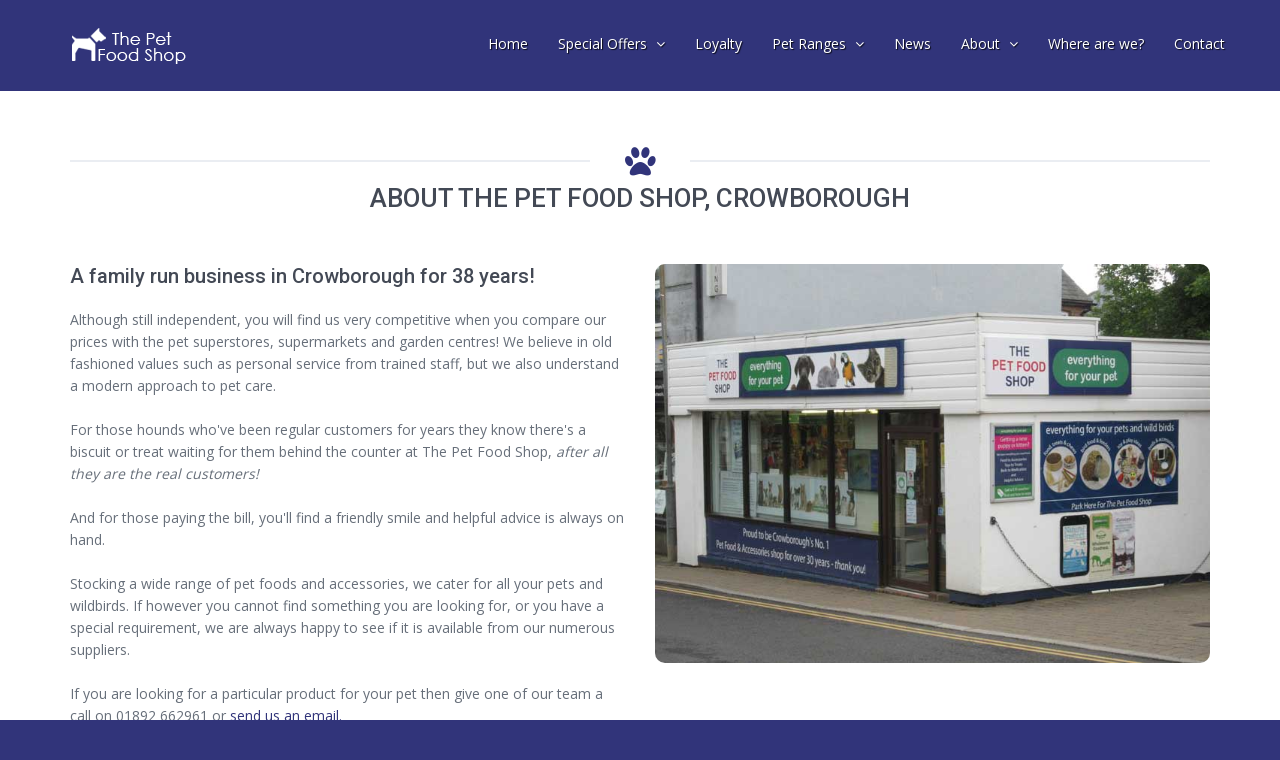

--- FILE ---
content_type: text/html; charset=utf-8
request_url: https://www.thepetfoodshop.co.uk/about-the-pet-food-shop-crowborough/
body_size: 5914
content:
<!DOCTYPE html>
<!--[if lt IE 9]> <html class="lt-ie9" lang="en"> <![endif]-->
<!--[if !IE] -->
<html lang="en">
  <!-- <![endif] -->
  <head>
		
				<title>Everything for your pet at Pet Shop | Family run business</title>
				<meta name="keywords" content="pet food, accessories, crowborough, uckfield, tunbridge wells, dogs, cats, rabbits">
				<meta name="description" content="The Pet Food Shop, Crowborough has been supplying pet/animal feeds, toys and accessories for over 20 years!">
				
				<meta name="twitter:card" content="summary" /> 
				<meta name="twitter:site" content="@petfoodshopcrow" /> 
				<meta name="twitter:title" content="Everything for your pet at Pet Shop | Family run business" /> 
				<meta name="twitter:description" content="The Pet Food Shop, Crowborough has been supplying pet/animal feeds, toys and accessories for over 20 years!" /> 
				<meta name="twitter:creator" content="@petfoodshopcrow" />
				<meta name="twitter:image" content="http://www.thepetfoodshop.co.uk/assets/images/twitter-card.png" />

			
  
		<meta http-equiv="Content-Type" content="text/html; charset=iso-8859-1">
		<meta http-equiv="imagetoolbar" content="no">
		<meta name="author" content="The Pet Food Shop">
		<meta name="copyright" content="The Pet Food Shop">
		<meta content="all" name="robots">
		<meta content="text/html; charset=utf-8" http-equiv="Content-Type">
		<meta content="width=device-width, initial-scale=1.0" name="viewport">
		
    <!--[if IE]> <meta http-equiv="X-UA-Compatible" content="IE=edge,chrome=1"> <![endif]-->
    <link href="/assets/images/meta_icons/favicon.ico" rel="shortcut icon" type="image/x-icon">
    <!-- / required stylesheets -->
    <link href="/assets/stylesheets/bootstrap/bootstrap.min.css" media="all" id="bootstrap" rel="stylesheet" type="text/css" />
    <link href="/assets/stylesheets/jednotka_blue.css" media="all" id="colors" rel="stylesheet" type="text/css" />
    <link href="/assets/stylesheets/custom.css" media="all" rel="stylesheet" type="text/css" />
	<link href="/assets/stylesheets/owl.carousel.css" media="all" rel="stylesheet" type="text/css" />
	<style>
		#owl-demo .item img{
			display: block;
			width: 100%;
			height: auto;
		}
	</style>
	
    <!--[if lt IE 9]>
      <script src="/assets/javascripts/ie/html5shiv.js" type="text/javascript"></script>
      <script src="/assets/javascripts/ie/respond.min.js" type="text/javascript"></script>
    <![endif]-->
  </head>
  <body class="homepage">
    <div id="wrapper">
      <header id="header">
        <div class="container">
          <nav class="navbar navbar-collapsed-sm navbar-default navbar-fixed-top" id="nav" role="navigation">
			<div class="backgroundBlue">
				<div class="container">
					<div class="navbar-header">
					  <button class="navbar-toggle" data-target=".navbar-header-collapse" data-toggle="collapse" type="button">
						<span class="sr-only">Toggle navigation</span>
						<span class="icon-bar"></span>
						<span class="icon-bar"></span>
						<span class="icon-bar"></span>
					  </button>
					  <a class="navbar-brand" href="/">
						<img alt="The Pet Food Shop, Crowborough" title="The Pet Food Shop, Crowborough" width="117" height="39" src="/assets/images/logo.png" />
					  </a>
					</div>
					<div class="collapse navbar-collapse navbar-header-collapse">
					  <ul class="nav navbar-nav navbar-right">
						<li>
						  <a href="/">
							<span>
								Home
							</span>
						  </a>
						</li>
						<li class="dropdown">
						  <a class="dropdown-toggle" data-delay="50" data-hover="dropdown" data-toggle="dropdown" href="#">
							<span>
							  Special Offers
							  <i class="fa fa-angle-down"></i>
							</span>
						  </a>
						  <ul class="dropdown-menu" role="menu">
							<li class="">
								<a href="/special-pet-food-offers/" class="text-white">View Special Offers</a>
							</li>
							<li class="">
								<a href="/special-pet-food-offers/wildbird-prices/" class="text-white">Wildbird Feed Prices</a>
							</li>
							<li class="">
								<a href="/price-check/" class="text-white">Pet Price Check</a>
							</li>
							<li>
								<a href="/loyalty/" class="text-white">Join our Loyalty Scheme</a>
							</li>
						  </ul>
						</li>
						<li>
						  <a href="/loyalty/">
							<span>
								Loyalty
							</span>
						  </a>
						</li>
						<li class="dropdown">
						  <a class="dropdown-toggle" data-delay="50" data-hover="dropdown" data-toggle="dropdown" href="#">
							<span>
								Pet Ranges
								<i class="fa fa-angle-down"></i>
							</span>
						  </a>
						  <ul class="dropdown-menu" role="menu">
							<li class="">
							  <a href="/pet-ranges/dog/" class="text-white">Puppy/Dog</a>
							</li>
							<li class="">
							  <a href="/pet-ranges/cat/" class="text-white">Kitten/Cat</a>
							</li>
							<li class="">
							  <a href="/pet-ranges/wildbird/" class="text-white">Wild Bird</a>
							</li>
							<li class="">
							  <a href="/pet-ranges/small-animals/" class="text-white">Small Animals</a>
							</li>
							<li class="">
							  <a href="/pet-ranges/fish/" class="text-white">Fish</a>
							</li>
							<li class="">
							  <a href="/pet-ranges/pet-birds/" class="text-white">Pet Birds</a>
							</li>
							<li class="">
							  <a href="/pet-ranges/poultry/" class="text-white">Poultry</a>
							</li>
							<li class="">
							  <a href="/pet-ranges/reptile/" class="text-white">Reptile</a>
							</li>
							<li class="">
							  <a href="/pet-ranges/pet-medication/" class="text-white">Pet Medication</a>
							</li>
							<li class="">
							  <a href="/pet-ranges/raw-diets/" class="text-white">Natural Diets</a>
							</li>
						  </ul>
						</li>
						<li>
						  <a href="/news/">
							<span>
								News
							</span>
						  </a>
						</li>
						<li class="dropdown">
						  <a class="dropdown-toggle" data-delay="50" data-hover="dropdown" data-toggle="dropdown" href="#">
							<span>
								About
								<i class="fa fa-angle-down"></i>
							</span>
						  </a>
						  <ul class="dropdown-menu" role="menu">
							<li class="">
							  <a href="/about-the-pet-food-shop-crowborough/" class="text-white">About Us</a>
							</li>
							<li class="">
							  <a href="/about-the-pet-food-shop-crowborough/meet-the-team.aspx" class="text-white">Meet The Team</a>
							</li>
							<li class="">
							  <a href="/local-pet-food-delivery/" class="text-white">Local Delivery</a>
							</li>
							<li>
								<a href="/gift-vouchers/" class="text-white">Gift Vouchers</a>
							</li>
							<li>
								<a href="/about-the-pet-food-shop-crowborough/charitable.aspx" class="text-white">Charities</a>
							</li>
							<li>
								<a href="/pet-services-directory/" class="text-white">Local Pet Services Directory</a>
							</li>
						  </ul>
						</li>
						<li>
						  <a href="/find-crowborough-pet-food-shop/">
							<span>
								Where are we?
							</span>
						  </a>
						</li>
						<li>
						  <a href="/contact-pet-shop-crowborough/">
							<span>
								Contact
							</span>
						  </a>
						</li>
					  </ul>
					</div>
				</div>
			</div>
          </nav>
        </div>
      </header>

      <div id="main" role="main">
		<div id="main-content">
			<div class="container">
				<div class="row">
					<div class="col-sm-12">
						<div class="page-header page-header-with-icon">
							<i class="fa fa-paw"></i>
							<h2>About The Pet Food Shop, Crowborough</h2>
						</div>
						<div class="text-boxes">
							<div class="row text-box">
								<div class="col-sm-6">
									<h3 class="title"><a href="/">A family run business in Crowborough for 38 years!</a></h3>
									<p>
										Although still independent, you will find us very competitive when you compare our prices with the pet superstores, supermarkets and garden centres! We believe in old fashioned values such as personal service from trained staff, but we also understand a modern approach to pet care. 
										<br><br>
										For those hounds who've been regular customers for years they know there's a biscuit or treat waiting for them behind the counter at The Pet Food Shop, <i>after all they are the real customers!</i>
										<br><br>
										And for those paying the bill, you'll find a friendly smile and helpful advice is always on hand.
										<br><br>
										Stocking a wide range of pet foods and accessories, we cater for all your pets and wildbirds. If however you cannot find something you are looking for, or you have a special requirement, we are always happy to see if it is available from our numerous suppliers. 
										<br><br>
										If you are looking for a particular product for your pet then give one of our team a call on 01892 662961 or <a href="/contact-pet-shop-crowborough/">send us an email.</a>
									</p>
								</div>
								<div class="col-sm-6"><img class="img-responsive img-rounded center-block" alt="The Pet Food Shop, Crowborough, East Sussex" title="The Pet Food Shop, Crowborough, East Sussex" src="/assets/images/pet-fod-shop-crowborough.jpg" /></div>
							</div>
						</div>
					</div>
				</div>
				<div class="row">
					<div class="col-sm-12">
						<div class="page-header page-header-with-icon">
							<i class="fa fa-gbp"></i>
							<h2>
								<a href="/special-pet-food-offers/">Our special offers</a>
								<small>We've got many more offers in-store</small>
							</h2>
						</div>
						<div class="row portfolio-boxes">
							<div class="col-sm-3 col-xs-6 no-mb-t-xs portfolio-box">
								<a class="image-link" href="/special-pet-food-offers/dog/">
									<i class="fa fa-search"></i>
									<img class="img-responsive img-rounded center-block" width="262" height="262" src="/assets/images/animal-dog.jpg" />
								</a>
								<h3 class="title"><a href="/special-pet-food-offers/dog/">Dog Offers</a></h3>
							</div>
							<div class="col-sm-3 col-xs-6 no-mb-t-xs portfolio-box">
								<a class="image-link" href="/special-pet-food-offers/cat/">
									<i class="fa fa-search"></i>
									<img class="img-responsive img-rounded center-block" width="262" height="262" src="/assets/images/animal-cat.jpg" />
								</a>
								<h3 class="title"><a href="/special-pet-food-offers/cat/">Cat Offers</a></h3>
							</div>
							<div class="col-sm-3 col-xs-6 no-mb-t-xs portfolio-box">
								<a class="image-link" href="/special-pet-food-offers/wildbird/">
									<i class="fa fa-search"></i>
									<img class="img-responsive img-rounded center-block" width="262" height="262" src="/assets/images/animal-wildbird.jpg" />
								</a>
								<h3 class="title"><a href="/special-pet-food-offers/wildbird/">Wild Bird Offers</a></h3>
							</div>
							<div class="col-sm-3 col-xs-6 no-mb-t-xs portfolio-box">
								<a class="image-link" href="/special-pet-food-offers/">
									<i class="fa fa-search"></i>
									<img class="img-responsive img-rounded center-block" width="262" height="262" src="/assets/images/animal-all.jpg" />
								</a>
								<h3 class="title"><a href="/special-pet-food-offers/">All Offers</a></h3>
							</div>
						</div>
					</div>
				</div>
				<div class="row">
					<div class="col-sm-12">
						<div class="page-header page-header-with-icon">
							<i class="fa fa-credit-card"></i>
							<h2><a href="/loyalty/">The Pet Food Shop Loyalty Scheme</a></h2>
						</div>
						<div class="text-boxes">
							<div class="row text-box">
								<div class="col-sm-6"><img class="img-responsive center-block" alt="Pet Food Shop Loyalty Scheme" title="Pet Food Shop Loyalty Scheme" src="/assets/images/loyalty-card.jpg" /></div>
								<div class="col-sm-6">
									<h3 class="title"><a href="/loyalty/">At The Pet Food Shop we have always believed in giving you and hundreds of other customers value for money.</a></h3>
									<p>
										As a loyal customer, we would like to give you free membership to our Pet Points Reward Club.
										<br><br>
										Every time you shop with us you collect Pet Points to redeem against your future purchases.
										<br><br>
										As a Pet Points Member you can also collect extra points when you buy our cardholder only special offers!  
									</p>
								</div>
							</div>
						</div>
					</div>
				</div>
			</div>
        </div>
        <div class="fade" id="scroll-to-top">
			<i class="fa fa-chevron-up"></i>
        </div>
      </div>
	  
	      <footer id="footer">
        <div id="footer-main">
			<div class="container">
				<div class="row">
					<div class="col-md-6 col-sm-6 info-box">
						<div class="logo-container">
						<img alt="The Pet Food Shop, Crowborough" title="The Pet Food Shop, Crowborough" width="117" height="39" src="/assets/images/logo.png" />
						</div>
						<p class="no-mg-b">The Pet Food Shop is a family run business in Croft Road and has been on the high street in Crowborough for 38 years! 
						<br><br>
						Stocking a wide range of pet foods and accessories, we cater for all your pets and wildbirds. If however you cannot find something you are looking for, or you have a special requirement, we are always happy to see if it is available from our numerous suppliers. </p>
					</div>
					<div class="col-md-2 col-sm-6 info-box">
					</div>
					<div class="col-md-4 col-sm-6 info-box">
						<h2 class="title">Contact</h2>
						<div class="icon-boxes">
							<div class="icon-box">
								<div class="icon icon-wrap">
									<i class="fa fa-map-marker"></i>
								</div>
								<div class="content">
									The Pet Food Shop
									<br>
									Croft Road
									<br>
									Crowborough
									<br>
									East Sussex
									<br>
									TN6 1DL
								</div>
							</div>
							<div class="icon-box">
								<div class="icon icon-wrap">
									<i class="fa fa-phone"></i>
								</div>
								<div class="content">
									<a href="tel:01892662961">01892 662961</a>
								</div>
							</div>
							<div class="icon-box">
								<div class="icon icon-wrap">
									<i class="fa fa-envelope"></i>
								</div>
								<div class="content"><a href="/contact-pet-shop-crowborough/">Click here to email us</a></div>
							</div>
							<div class="icon-box">
								<div class="icon icon-wrap">
									<i class="fa fa-globe"></i>
								</div>
								<div class="content"><a href="/">www.thepetfoodshop.co.uk</a></div>
							</div>
						</div>
					</div>
				</div>
			</div>
        </div>
        <div id="footer-copyright">
			<div class="container">
				<div class="row">
					<div class="col-lg-12 clearfix">
						<p class="copyright">
							
							<a href="/" style="color: #cccccc;">Copyright &copy; www.thepetfoodshop.co.uk  2012-2026.  All rights reserved.</a> v2.0
							<br><br>
							<a href="/legals/privacypolicy.aspx" style="color: #cccccc;">Privacy Policy</a> | <a href="/legals/terms.aspx" style="color: #cccccc;">Loyalty Scheme Terms and Conditions</a>
						</p>
						<div class="links">
							<a class="btn btn-circle btn-medium-light btn-sm" href="http://www.twitter.com/petfoodshopcrow" target="_blank">
								<i class="fa fa-twitter text-dark"></i>
							</a>
							<a class="btn btn-circle btn-medium-light btn-sm" href="http://www.facebook.com/petfoodshopcrowborough" target="_blank">
								<i class="fa fa-facebook text-dark"></i>
							</a>
						</div>
					</div>
				</div>
			</div>
        </div>
      </footer>
    </div>
	
    <!-- / required javascripts -->
    <script src="/assets/javascripts/jquery/jquery.min.js" type="text/javascript"></script>
    <script src="/assets/javascripts/jquery/jquery.mobile.custom.min.js" type="text/javascript"></script>
    <script src="/assets/javascripts/bootstrap/bootstrap.min.js" type="text/javascript"></script>
    <script src="/assets/javascripts/plugins/modernizr/modernizr.custom.min.js" type="text/javascript"></script>
    <script src="/assets/javascripts/plugins/hover_dropdown/twitter-bootstrap-hover-dropdown.min.js" type="text/javascript"></script>
    <script src="/assets/javascripts/plugins/knob/jquery.knob.js" type="text/javascript"></script>
    <script src="/assets/javascripts/plugins/isotope/jquery.isotope.min.js" type="text/javascript"></script>
    <script src="/assets/javascripts/plugins/isotope/jquery.isotope.sloppy-masonry.min.js" type="text/javascript"></script>
    <script src="/assets/javascripts/plugins/validate/jquery.validate.min.js" type="text/javascript"></script>
    <script src="/assets/javascripts/plugins/flexslider/jquery.flexslider.min.js" type="text/javascript"></script>
    <script src="/assets/javascripts/plugins/nivo_lightbox/nivo-lightbox.min.js" type="text/javascript"></script>
    <script src="/assets/javascripts/plugins/cycle/jquery.cycle.all.min.js" type="text/javascript"></script>
    <script src="/assets/javascripts/jednotka.js" type="text/javascript"></script>
	<script src="/assets/javascripts/owl.carousel.min.js" type="text/javascript"></script>
 
	<script>
	$(document).ready(function()
	{
		$("#owl-demo").owlCarousel({
			autoPlay : true,
			autoHeight : true,
			navigation : false, // Show next and prev buttons
			slideSpeed : 300,
			paginationSpeed : 400,
			singleItem:true
		});
	});
	</script>
 
	<script>
	  (function(i,s,o,g,r,a,m){i['GoogleAnalyticsObject']=r;i[r]=i[r]||function(){
	  (i[r].q=i[r].q||[]).push(arguments)},i[r].l=1*new Date();a=s.createElement(o),
	  m=s.getElementsByTagName(o)[0];a.async=1;a.src=g;m.parentNode.insertBefore(a,m)
	  })(window,document,'script','//www.google-analytics.com/analytics.js','ga');

	  ga('create', 'UA-19511602-8', 'auto');
	  ga('send', 'pageview');

	</script>
  </body>
</html>


--- FILE ---
content_type: text/css
request_url: https://www.thepetfoodshop.co.uk/assets/stylesheets/custom.css
body_size: 1567
content:
.collapsed-navigation .btn, .elements .btn, .animations .btn {
  margin-bottom: 5px; }

.homepage #wrapper {
  background-position: center 0; }
@media (min-width: 768px) and (max-width: 991px) {
  .homepage .panel-circle-big-contrast .panel-body {
    height: 286px; } }
@media (min-width: 768px) and (max-width: 991px) {
  .homepage .panel-image .panel-body {
    height: 238px; } }
@media (min-width: 768px) and (max-width: 991px) {
  .homepage .panel-image .panel-big {
    height: 258px; } }

#wrapper {
  background-position: center -130px;
  background-image: url("/assets/images/bg_wrapper.jpg"); }
  @media (min--moz-device-pixel-ratio: 1.3), (-o-min-device-pixel-ratio: 2.6 / 2), (-webkit-min-device-pixel-ratio: 1.3), (min-device-pixel-ratio: 1.3), (min-resolution: 1.3dppx) {
    #wrapper {
      background-image: url("/assets/images/bg_wrapper@2x.jpg");
      background-size: 1920px 535px; } }

body.error-page, body.countdown-page {
  background: url("../images/demo/bg_fullsize.jpg") no-repeat center center fixed;
  -webkit-background-size: cover;
  -moz-background-size: cover;
  -o-background-size: cover;
  background-size: cover;
  -ms-behavior: url("/assets/images/ie/backgroundsize.min.htc"); }

.client-slideshow {
  min-height: 40px; }

.hero-carousel .forest {
  background-position: center;
  background-image: url("../images/demo/carousels/forest.jpg"); }
.hero-carousel .sea {
  background-image: url("../images/demo/carousels/sea.jpg"); }
.hero-carousel .bokeh {
  background-position: center;
  background-image: url("../images/demo/carousels/bokeh.jpg"); }

.homepage.fullsize #wrapper {
  background-image: none; }
  @media (min--moz-device-pixel-ratio: 1.3), (-o-min-device-pixel-ratio: 2.6 / 2), (-webkit-min-device-pixel-ratio: 1.3), (min-device-pixel-ratio: 1.3), (min-resolution: 1.3dppx) {
    .homepage.fullsize #wrapper {
      background-image: url("../images/none");
      background-size: 1920px 535px; } }

.homepage.black-and-white #wrapper {
  background-image: url("../images/demo/bg_wrapper_bw.jpg"); }
  @media (min--moz-device-pixel-ratio: 1.3), (-o-min-device-pixel-ratio: 2.6 / 2), (-webkit-min-device-pixel-ratio: 1.3), (min-device-pixel-ratio: 1.3), (min-resolution: 1.3dppx) {
    .homepage.black-and-white #wrapper {
      background-image: url("../images/demo/bg_wrapper_bw@2x.jpg");
      background-size: 1920px 535px; } }

@media (max-width: 767px) and (orientation: portrait) {
  .quotes .quote {
    min-height: 331px; } }
@media (max-width: 767px) and (orientation: landscape) {
  .quotes .quote {
    min-height: 225px; } }
@media (min-width: 768px) and (max-width: 991px) {
  .quotes .quote {
    min-height: 190px; } }
@media (min-width: 992px) {
  .quotes .quote {
    min-height: 185px; } }

.style-switcher {
  width: 200px;
  background-color: #434955;
  border-right: 1px solid #353b47;
  border-bottom: 1px solid #353b47;
  z-index: 9999;
  position: fixed;
  top: 100px;
  left: -200px;
  text-align: left;
  -moz-border-radius-bottomright: 5px;
  -webkit-border-bottom-right-radius: 5px;
  border-bottom-right-radius: 5px;
  -webkit-transition: left 300ms;
  -moz-transition: left 300ms;
  -o-transition: left 300ms;
  transition: left 300ms; }
  @media (min-width: 768px) {
    .style-switcher {
      top: 150px; } }
  .style-switcher.open {
    left: 0; }
  .style-switcher .style-switcher-heading {
    padding: 0 15px;
    background-color: #8dc153;
    color: white;
    font-size: 18px;
    line-height: 40px;
    position: relative; }
    .style-switcher .style-switcher-heading .fa-cogs {
      position: absolute;
      top: 0;
      right: -40px;
      line-height: 40px;
      width: 40px;
      text-align: center;
      background-color: #8dc153;
      cursor: pointer;
      -moz-border-radius-topright: 5px;
      -webkit-border-top-right-radius: 5px;
      border-top-right-radius: 5px;
      -moz-border-radius-bottomright: 5px;
      -webkit-border-bottom-right-radius: 5px;
      border-bottom-right-radius: 5px; }
  .style-switcher .style-switcher-body {
    padding: 15px; }
    .style-switcher .style-switcher-body .style-switcher-title {
      color: #eaedf2;
      font-size: 14px;
      text-transform: uppercase;
      display: block;
      margin-bottom: 15px; }
    .style-switcher .style-switcher-body .style-switcher-color {
      width: 10%;
      height: 30px;
      display: inline-block; }
      .style-switcher .style-switcher-body .style-switcher-color.active {
        border: 2px solid white; }
      .style-switcher .style-switcher-body .style-switcher-color.orange {
        background-color: #ff8041; }
      .style-switcher .style-switcher-body .style-switcher-color.blue {
        background-color: #01a9e0; }
      .style-switcher .style-switcher-body .style-switcher-color.green {
        background-color: #8dc153; }
      .style-switcher .style-switcher-body .style-switcher-color.salmon {
        background-color: #ff6d6a; }
      .style-switcher .style-switcher-body .style-switcher-color.mint {
        background-color: #0cbfb3; }
      .style-switcher .style-switcher-body .style-switcher-color.red {
        background-color: #e74c3c; }
      .style-switcher .style-switcher-body .style-switcher-color.yellow {
        background-color: #f8bd27; }
    .style-switcher .style-switcher-body .style-switcher-button {
      display: block;
      background-color: #676f7a;
      text-align: center;
      padding: 10px 5px;
      color: white;
      text-decoration: none; }
      .style-switcher .style-switcher-body .style-switcher-button.active {
        background-color: #8dc153; }
    .style-switcher .style-switcher-body .style-switcher-layouts {
      margin-top: 15px; }
      .style-switcher .style-switcher-body .style-switcher-layouts .style-switcher-button {
        display: inline-block;
        width: 82px; }
    .style-switcher .style-switcher-body .style-switcher-reset {
      margin-top: 30px;
      border-top: 1px solid #676f7a;
      padding-top: 30px; }

	  
/*fixed header spacing*/
body { padding-top: 90px; }

.backgroundBlue {
	background-color: #31347a;
}

.red {
	color: #ff0000;
}

.blue {
	color: #31347a;
}

.green {
	color: #8DC153;
}

.text-white {
	color: #ffffff;
}

--- FILE ---
content_type: application/javascript
request_url: https://www.thepetfoodshop.co.uk/assets/javascripts/jquery/jquery.mobile.custom.min.js
body_size: 7444
content:
/*! jQuery Mobile v1.3.2 | Copyright 2010, 2013 jQuery Foundation, Inc. | jquery.org/license */


(function(e,t,n){typeof define=="function"&&define.amd?define(["jquery"],function(r){return n(r,e,t),r.mobile}):n(e.jQuery,e,t)})(this,document,function(e,t,n,r){(function(e,t,n,r){function x(e){while(e&&typeof e.originalEvent!="undefined")e=e.originalEvent;return e}function T(t,n){var i=t.type,s,o,a,l,c,h,p,d,v;t=e.Event(t),t.type=n,s=t.originalEvent,o=e.event.props,i.search(/^(mouse|click)/)>-1&&(o=f);if(s)for(p=o.length,l;p;)l=o[--p],t[l]=s[l];i.search(/mouse(down|up)|click/)>-1&&!t.which&&(t.which=1);if(i.search(/^touch/)!==-1){a=x(s),i=a.touches,c=a.changedTouches,h=i&&i.length?i[0]:c&&c.length?c[0]:r;if(h)for(d=0,v=u.length;d<v;d++)l=u[d],t[l]=h[l]}return t}function N(t){var n={},r,s;while(t){r=e.data(t,i);for(s in r)r[s]&&(n[s]=n.hasVirtualBinding=!0);t=t.parentNode}return n}function C(t,n){var r;while(t){r=e.data(t,i);if(r&&(!n||r[n]))return t;t=t.parentNode}return null}function k(){g=!1}function L(){g=!0}function A(){E=0,v.length=0,m=!1,L()}function O(){k()}function M(){_(),c=setTimeout(function(){c=0,A()},e.vmouse.resetTimerDuration)}function _(){c&&(clearTimeout(c),c=0)}function D(t,n,r){var i;if(r&&r[t]||!r&&C(n.target,t))i=T(n,t),e(n.target).trigger(i);return i}function P(t){var n=e.data(t.target,s);if(!m&&(!E||E!==n)){var r=D("v"+t.type,t);r&&(r.isDefaultPrevented()&&t.preventDefault(),r.isPropagationStopped()&&t.stopPropagation(),r.isImmediatePropagationStopped()&&t.stopImmediatePropagation())}}function H(t){var n=x(t).touches,r,i;if(n&&n.length===1){r=t.target,i=N(r);if(i.hasVirtualBinding){E=w++,e.data(r,s,E),_(),O(),d=!1;var o=x(t).touches[0];h=o.pageX,p=o.pageY,D("vmouseover",t,i),D("vmousedown",t,i)}}}function B(e){if(g)return;d||D("vmousecancel",e,N(e.target)),d=!0,M()}function j(t){if(g)return;var n=x(t).touches[0],r=d,i=e.vmouse.moveDistanceThreshold,s=N(t.target);d=d||Math.abs(n.pageX-h)>i||Math.abs(n.pageY-p)>i,d&&!r&&D("vmousecancel",t,s),D("vmousemove",t,s),M()}function F(e){if(g)return;L();var t=N(e.target),n;D("vmouseup",e,t);if(!d){var r=D("vclick",e,t);r&&r.isDefaultPrevented()&&(n=x(e).changedTouches[0],v.push({touchID:E,x:n.clientX,y:n.clientY}),m=!0)}D("vmouseout",e,t),d=!1,M()}function I(t){var n=e.data(t,i),r;if(n)for(r in n)if(n[r])return!0;return!1}function q(){}function R(t){var n=t.substr(1);return{setup:function(r,s){I(this)||e.data(this,i,{});var o=e.data(this,i);o[t]=!0,l[t]=(l[t]||0)+1,l[t]===1&&b.bind(n,P),e(this).bind(n,q),y&&(l.touchstart=(l.touchstart||0)+1,l.touchstart===1&&b.bind("touchstart",H).bind("touchend",F).bind("touchmove",j).bind("scroll",B))},teardown:function(r,s){--l[t],l[t]||b.unbind(n,P),y&&(--l.touchstart,l.touchstart||b.unbind("touchstart",H).unbind("touchmove",j).unbind("touchend",F).unbind("scroll",B));var o=e(this),u=e.data(this,i);u&&(u[t]=!1),o.unbind(n,q),I(this)||o.removeData(i)}}}var i="virtualMouseBindings",s="virtualTouchID",o="vmouseover vmousedown vmousemove vmouseup vclick vmouseout vmousecancel".split(" "),u="clientX clientY pageX pageY screenX screenY".split(" "),a=e.event.mouseHooks?e.event.mouseHooks.props:[],f=e.event.props.concat(a),l={},c=0,h=0,p=0,d=!1,v=[],m=!1,g=!1,y="addEventListener"in n,b=e(n),w=1,E=0,S;e.vmouse={moveDistanceThreshold:10,clickDistanceThreshold:10,resetTimerDuration:1500};for(var U=0;U<o.length;U++)e.event.special[o[U]]=R(o[U]);y&&n.addEventListener("click",function(t){var n=v.length,r=t.target,i,o,u,a,f,l;if(n){i=t.clientX,o=t.clientY,S=e.vmouse.clickDistanceThreshold,u=r;while(u){for(a=0;a<n;a++){f=v[a],l=0;if(u===r&&Math.abs(f.x-i)<S&&Math.abs(f.y-o)<S||e.data(u,s)===f.touchID){t.preventDefault(),t.stopPropagation();return}}u=u.parentNode}}},!0)})(e,t,n),function(e){e.mobile={}}(e),function(e,t){var r={touch:"ontouchend"in n};e.mobile.support=e.mobile.support||{},e.extend(e.support,r),e.extend(e.mobile.support,r)}(e),function(e,t,r){function l(t,n,r){var i=r.type;r.type=n,e.event.dispatch.call(t,r),r.type=i}var i=e(n);e.each("touchstart touchmove touchend tap taphold swipe swipeleft swiperight scrollstart scrollstop".split(" "),function(t,n){e.fn[n]=function(e){return e?this.bind(n,e):this.trigger(n)},e.attrFn&&(e.attrFn[n]=!0)});var s=e.mobile.support.touch,o="touchmove scroll",u=s?"touchstart":"mousedown",a=s?"touchend":"mouseup",f=s?"touchmove":"mousemove";e.event.special.scrollstart={enabled:!0,setup:function(){function s(e,n){r=n,l(t,r?"scrollstart":"scrollstop",e)}var t=this,n=e(t),r,i;n.bind(o,function(t){if(!e.event.special.scrollstart.enabled)return;r||s(t,!0),clearTimeout(i),i=setTimeout(function(){s(t,!1)},50)})}},e.event.special.tap={tapholdThreshold:750,setup:function(){var t=this,n=e(t);n.bind("vmousedown",function(r){function a(){clearTimeout(u)}function f(){a(),n.unbind("vclick",c).unbind("vmouseup",a),i.unbind("vmousecancel",f)}function c(e){f(),s===e.target&&l(t,"tap",e)}if(r.which&&r.which!==1)return!1;var s=r.target,o=r.originalEvent,u;n.bind("vmouseup",a).bind("vclick",c),i.bind("vmousecancel",f),u=setTimeout(function(){l(t,"taphold",e.Event("taphold",{target:s}))},e.event.special.tap.tapholdThreshold)})}},e.event.special.swipe={scrollSupressionThreshold:30,durationThreshold:1e3,horizontalDistanceThreshold:30,verticalDistanceThreshold:75,start:function(t){var n=t.originalEvent.touches?t.originalEvent.touches[0]:t;return{time:(new Date).getTime(),coords:[n.pageX,n.pageY],origin:e(t.target)}},stop:function(e){var t=e.originalEvent.touches?e.originalEvent.touches[0]:e;return{time:(new Date).getTime(),coords:[t.pageX,t.pageY]}},handleSwipe:function(t,n){n.time-t.time<e.event.special.swipe.durationThreshold&&Math.abs(t.coords[0]-n.coords[0])>e.event.special.swipe.horizontalDistanceThreshold&&Math.abs(t.coords[1]-n.coords[1])<e.event.special.swipe.verticalDistanceThreshold&&t.origin.trigger("swipe").trigger(t.coords[0]>n.coords[0]?"swipeleft":"swiperight")},setup:function(){var t=this,n=e(t);n.bind(u,function(t){function o(t){if(!i)return;s=e.event.special.swipe.stop(t),Math.abs(i.coords[0]-s.coords[0])>e.event.special.swipe.scrollSupressionThreshold&&t.preventDefault()}var i=e.event.special.swipe.start(t),s;n.bind(f,o).one(a,function(){n.unbind(f,o),i&&s&&e.event.special.swipe.handleSwipe(i,s),i=s=r})})}},e.each({scrollstop:"scrollstart",taphold:"tap",swipeleft:"swipe",swiperight:"swipe"},function(t,n){e.event.special[t]={setup:function(){e(this).bind(n,e.noop)}}})}(e,this),function(e,t,r){var i={};e.mobile=e.extend(e.mobile,{version:"1.3.2",ns:"",subPageUrlKey:"ui-page",activePageClass:"ui-page-active",activeBtnClass:"ui-btn-active",focusClass:"ui-focus",ajaxEnabled:!0,hashListeningEnabled:!0,linkBindingEnabled:!0,defaultPageTransition:"fade",maxTransitionWidth:!1,minScrollBack:250,touchOverflowEnabled:!1,defaultDialogTransition:"pop",pageLoadErrorMessage:"Error Loading Page",pageLoadErrorMessageTheme:"e",phonegapNavigationEnabled:!1,autoInitializePage:!0,pushStateEnabled:!0,ignoreContentEnabled:!1,orientationChangeEnabled:!0,buttonMarkup:{hoverDelay:200},window:e(t),document:e(n),keyCode:{ALT:18,BACKSPACE:8,CAPS_LOCK:20,COMMA:188,COMMAND:91,COMMAND_LEFT:91,COMMAND_RIGHT:93,CONTROL:17,DELETE:46,DOWN:40,END:35,ENTER:13,ESCAPE:27,HOME:36,INSERT:45,LEFT:37,MENU:93,NUMPAD_ADD:107,NUMPAD_DECIMAL:110,NUMPAD_DIVIDE:111,NUMPAD_ENTER:108,NUMPAD_MULTIPLY:106,NUMPAD_SUBTRACT:109,PAGE_DOWN:34,PAGE_UP:33,PERIOD:190,RIGHT:39,SHIFT:16,SPACE:32,TAB:9,UP:38,WINDOWS:91},behaviors:{},silentScroll:function(n){e.type(n)!=="number"&&(n=e.mobile.defaultHomeScroll),e.event.special.scrollstart.enabled=!1,setTimeout(function(){t.scrollTo(0,n),e.mobile.document.trigger("silentscroll",{x:0,y:n})},20),setTimeout(function(){e.event.special.scrollstart.enabled=!0},150)},nsNormalizeDict:i,nsNormalize:function(t){if(!t)return;return i[t]||(i[t]=e.camelCase(e.mobile.ns+t))},getInheritedTheme:function(e,t){var n=e[0],r="",i=/ui-(bar|body|overlay)-([a-z])\b/,s,o;while(n){s=n.className||"";if(s&&(o=i.exec(s))&&(r=o[2]))break;n=n.parentNode}return r||t||"a"},closestPageData:function(e){return e.closest(':jqmData(role="page"), :jqmData(role="dialog")').data("mobile-page")},enhanceable:function(e){return this.haveParents(e,"enhance")},hijackable:function(e){return this.haveParents(e,"ajax")},haveParents:function(t,n){if(!e.mobile.ignoreContentEnabled)return t;var r=t.length,i=e(),s,o,u;for(var a=0;a<r;a++){o=t.eq(a),u=!1,s=t[a];while(s){var f=s.getAttribute?s.getAttribute("data-"+e.mobile.ns+n):"";if(f==="false"){u=!0;break}s=s.parentNode}u||(i=i.add(o))}return i},getScreenHeight:function(){return t.innerHeight||e.mobile.window.height()}},e.mobile),e.fn.jqmData=function(t,n){var i;return typeof t!="undefined"&&(t&&(t=e.mobile.nsNormalize(t)),arguments.length<2||n===r?i=this.data(t):i=this.data(t,n)),i},e.jqmData=function(t,n,r){var i;return typeof n!="undefined"&&(i=e.data(t,n?e.mobile.nsNormalize(n):n,r)),i},e.fn.jqmRemoveData=function(t){return this.removeData(e.mobile.nsNormalize(t))},e.jqmRemoveData=function(t,n){return e.removeData(t,e.mobile.nsNormalize(n))},e.fn.removeWithDependents=function(){e.removeWithDependents(this)},e.removeWithDependents=function(t){var n=e(t);(n.jqmData("dependents")||e()).remove(),n.remove()},e.fn.addDependents=function(t){e.addDependents(e(this),t)},e.addDependents=function(t,n){var r=e(t).jqmData("dependents")||e();e(t).jqmData("dependents",e.merge(r,n))},e.fn.getEncodedText=function(){return e("<div/>").text(e(this).text()).html()},e.fn.jqmEnhanceable=function(){return e.mobile.enhanceable(this)},e.fn.jqmHijackable=function(){return e.mobile.hijackable(this)};var s=e.find,o=/:jqmData\(([^)]*)\)/g;e.find=function(t,n,r,i){return t=t.replace(o,"[data-"+(e.mobile.ns||"")+"$1]"),s.call(this,t,n,r,i)},e.extend(e.find,s),e.find.matches=function(t,n){return e.find(t,null,null,n)},e.find.matchesSelector=function(t,n){return e.find(n,null,null,[t]).length>0}}(e,this),function(e,r){t.matchMedia=t.matchMedia||function(e,t){var n,r=e.documentElement,i=r.firstElementChild||r.firstChild,s=e.createElement("body"),o=e.createElement("div");return o.id="mq-test-1",o.style.cssText="position:absolute;top:-100em",s.style.background="none",s.appendChild(o),function(e){return o.innerHTML='&shy;<style media="'+e+'"> #mq-test-1 { width: 42px; }</style>',r.insertBefore(s,i),n=o.offsetWidth===42,r.removeChild(s),{matches:n,media:e}}}(n),e.mobile.media=function(e){return t.matchMedia(e).matches}}(e),function(e,n){e.extend(e.support,{orientation:"orientation"in t&&"onorientationchange"in t})}(e),function(e,r){function i(e){var t=e.charAt(0).toUpperCase()+e.substr(1),n=(e+" "+u.join(t+" ")+t).split(" ");for(var i in n)if(o[n[i]]!==r)return!0}function h(e,t,r){var i=n.createElement("div"),s=function(e){return e.charAt(0).toUpperCase()+e.substr(1)},o=function(e){return e===""?"":"-"+e.charAt(0).toLowerCase()+e.substr(1)+"-"},a=function(n){var r=o(n)+e+": "+t+";",u=s(n),a=u+(u===""?e:s(e));i.setAttribute("style",r),!i.style[a]||(l=!0)},f=r?r:u,l;for(var c=0;c<f.length;c++)a(f[c]);return!!l}function p(){var i="transform-3d",o=e.mobile.media("(-"+u.join("-"+i+"),(-")+"-"+i+"),("+i+")");if(o)return!!o;var a=n.createElement("div"),f={MozTransform:"-moz-transform",transform:"transform"};s.append(a);for(var l in f)a.style[l]!==r&&(a.style[l]="translate3d( 100px, 1px, 1px )",o=t.getComputedStyle(a).getPropertyValue(f[l]));return!!o&&o!=="none"}function d(){var t=location.protocol+"//"+location.host+location.pathname+"ui-dir/",n=e("head base"),r=null,i="",o,u;return n.length?i=n.attr("href"):n=r=e("<base>",{href:t}).appendTo("head"),o=e("<a href='testurl' />").prependTo(s),u=o[0].href,n[0].href=i||location.pathname,r&&r.remove(),u.indexOf(t)===0}function v(){var e=n.createElement("x"),r=n.documentElement,i=t.getComputedStyle,s;return"pointerEvents"in e.style?(e.style.pointerEvents="auto",e.style.pointerEvents="x",r.appendChild(e),s=i&&i(e,"").pointerEvents==="auto",r.removeChild(e),!!s):!1}function m(){var e=n.createElement("div");return typeof e.getBoundingClientRect!="undefined"}function g(){var e=t,n=navigator.userAgent,r=navigator.platform,i=n.match(/AppleWebKit\/([0-9]+)/),s=!!i&&i[1],o=n.match(/Fennec\/([0-9]+)/),u=!!o&&o[1],a=n.match(/Opera Mobi\/([0-9]+)/),f=!!a&&a[1];return(r.indexOf("iPhone")>-1||r.indexOf("iPad")>-1||r.indexOf("iPod")>-1)&&s&&s<534||e.operamini&&{}.toString.call(e.operamini)==="[object OperaMini]"||a&&f<7458||n.indexOf("Android")>-1&&s&&s<533||u&&u<6||"palmGetResource"in t&&s&&s<534||n.indexOf("MeeGo")>-1&&n.indexOf("NokiaBrowser/8.5.0")>-1?!1:!0}var s=e("<body>").prependTo("html"),o=s[0].style,u=["Webkit","Moz","O"],a="palmGetResource"in t,f=t.opera,l=t.operamini&&{}.toString.call(t.operamini)==="[object OperaMini]",c=t.blackberry&&!i("-webkit-transform");e.extend(e.mobile,{browser:{}}),e.mobile.browser.oldIE=function(){var e=3,t=n.createElement("div"),r=t.all||[];do t.innerHTML="<!--[if gt IE "+ ++e+"]><br><![endif]-->";while(r[0]);return e>4?e:!e}(),e.extend(e.support,{cssTransitions:"WebKitTransitionEvent"in t||h("transition","height 100ms linear",["Webkit","Moz",""])&&!e.mobile.browser.oldIE&&!f,pushState:"pushState"in history&&"replaceState"in history&&!(t.navigator.userAgent.indexOf("Firefox")>=0&&t.top!==t)&&t.navigator.userAgent.search(/CriOS/)===-1,mediaquery:e.mobile.media("only all"),cssPseudoElement:!!i("content"),touchOverflow:!!i("overflowScrolling"),cssTransform3d:p(),boxShadow:!!i("boxShadow")&&!c,fixedPosition:g(),scrollTop:("pageXOffset"in t||"scrollTop"in n.documentElement||"scrollTop"in s[0])&&!a&&!l,dynamicBaseTag:d(),cssPointerEvents:v(),boundingRect:m()}),s.remove();var y=function(){var e=t.navigator.userAgent;return e.indexOf("Nokia")>-1&&(e.indexOf("Symbian/3")>-1||e.indexOf("Series60/5")>-1)&&e.indexOf("AppleWebKit")>-1&&e.match(/(BrowserNG|NokiaBrowser)\/7\.[0-3]/)}();e.mobile.gradeA=function(){return(e.support.mediaquery||e.mobile.browser.oldIE&&e.mobile.browser.oldIE>=7)&&(e.support.boundingRect||e.fn.jquery.match(/1\.[0-7+]\.[0-9+]?/)!==null)},e.mobile.ajaxBlacklist=t.blackberry&&!t.WebKitPoint||l||y,y&&e(function(){e("head link[rel='stylesheet']").attr("rel","alternate stylesheet").attr("rel","stylesheet")}),e.support.boxShadow||e("html").addClass("ui-mobile-nosupport-boxshadow")}(e),function(e){var t=e("meta[name=viewport]"),n=t.attr("content"),r=n+",maximum-scale=1, user-scalable=no",i=n+",maximum-scale=10, user-scalable=yes",s=/(user-scalable[\s]*=[\s]*no)|(maximum-scale[\s]*=[\s]*1)[$,\s]/.test(n);e.mobile.zoom=e.extend({},{enabled:!s,locked:!1,disable:function(n){!s&&!e.mobile.zoom.locked&&(t.attr("content",r),e.mobile.zoom.enabled=!1,e.mobile.zoom.locked=n||!1)},enable:function(n){!s&&(!e.mobile.zoom.locked||n===!0)&&(t.attr("content",i),e.mobile.zoom.enabled=!0,e.mobile.zoom.locked=!1)},restore:function(){s||(t.attr("content",n),e.mobile.zoom.enabled=!0)}})}(e),function(e,t){function f(e){i=e.originalEvent,a=i.accelerationIncludingGravity,s=Math.abs(a.x),o=Math.abs(a.y),u=Math.abs(a.z),!t.orientation&&(s>7||(u>6&&o<8||u<8&&o>6)&&s>5)?r.enabled&&r.disable():r.enabled||r.enable()}e.mobile.iosorientationfixEnabled=!0;var n=navigator.userAgent;if(!(/iPhone|iPad|iPod/.test(navigator.platform)&&/OS [1-5]_[0-9_]* like Mac OS X/i.test(n)&&n.indexOf("AppleWebKit")>-1)){e.mobile.iosorientationfixEnabled=!1;return}var r=e.mobile.zoom,i,s,o,u,a;e.mobile.document.on("mobileinit",function(){e.mobile.iosorientationfixEnabled&&e.mobile.window.bind("orientationchange.iosorientationfix",r.enable).bind("devicemotion.iosorientationfix",f)})}(e,this)});


--- FILE ---
content_type: application/javascript
request_url: https://www.thepetfoodshop.co.uk/assets/javascripts/jednotka.js
body_size: 3460
content:
/*
* --------------------------------------------------------------------------------------------------------------------
* Name: Jednotka - Multipurpose Website HTML Template
* Author: Bublina Studio - www.bublinastudio.com, info@bublinastudio.com
* Version: 1.5
* --------------------------------------------------------------------------------------------------------------------
*/


(function() {
  $(document).ready(function() {
    var $sidebar, contentTop, padding, paddingTop, scrollHeight, touch;
    setValidateForm();
    setIEHelperClassses();
    /*
    * --------------------------------------------------------------------------------------------------------------------
    * bootstrap carousel definition
    * --------------------------------------------------------------------------------------------------------------------
    */

    if (jQuery().carousel) {
      $('.carousel.carousel-auto').carousel();
      $('.carousel.carousel-auto').on("swipeleft", function(e) {
        return $(this).carousel('next');
      });
      $('.carousel.carousel-auto').on("swiperight", function(e) {
        return $(this).carousel('prev');
      });
    }
    /*
    * --------------------------------------------------------------------------------------------------------------------
    * circle statistics
    * --------------------------------------------------------------------------------------------------------------------
    */

    if (jQuery().knob) {
      $("[data-stat='circle']").each(function(i, el) {
        return $(el).knob();
      });
    }
    /*
    * --------------------------------------------------------------------------------------------------------------------
    * setting up bootstrap tooltips
    * --------------------------------------------------------------------------------------------------------------------
    */

    touch = false;
    if (window.Modernizr) {
      touch = Modernizr.touch;
    }
    if (!touch) {
      $("body").on("mouseenter", ".has-tooltip", function() {
        var el;
        el = $(this);
        if (el.data("tooltip") === undefined) {
          el.tooltip({
            placement: el.data("placement") || "top",
            container: "body"
          });
        }
        return el.tooltip("show");
      });
      $("body").on("mouseleave", ".has-tooltip", function() {
        return $(this).tooltip("hide");
      });
    }
    /*
    * --------------------------------------------------------------------------------------------------------------------
    * replacing *.svg images for *.png for browsers without *.svg support
    * --------------------------------------------------------------------------------------------------------------------
    */

    if (window.Modernizr && Modernizr.svg === false) {
      $("img[src*=\"svg\"]").attr("src", function() {
        return $(this).attr("src").replace(".svg", ".png");
      });
    }
    /*
    * --------------------------------------------------------------------------------------------------------------------
    * setting placeholders for browsers without placeholder support
    * --------------------------------------------------------------------------------------------------------------------
    */

    if (window.Modernizr && Modernizr.input.placeholder === false) {
      $("[placeholder]").focus(function() {
        var input;
        input = $(this);
        if (input.val() === input.attr("placeholder")) {
          input.val("");
          return input.removeClass("placeholder");
        }
      }).blur(function() {
        var input;
        input = $(this);
        if (input.val() === "" || input.val() === input.attr("placeholder")) {
          input.addClass("placeholder");
          return input.val(input.attr("placeholder"));
        }
      }).blur();
      $("[placeholder]").parents("form").submit(function() {
        return $(this).find("[placeholder]").each(function() {
          var input;
          input = $(this);
          if (input.val() === input.attr("placeholder")) {
            return input.val("");
          }
        });
      });
    }
    /*
    * --------------------------------------------------------------------------------------------------------------------
    * flexslider
    * --------------------------------------------------------------------------------------------------------------------
    */

    $(window).load(function() {
      var $allSlides, $flexslider;
      if (jQuery().flexslider) {
        $flexslider = $('.flexslider');
        $allSlides = $flexslider.find('.item');
        $flexslider.addClass("fade-loading");
        return $('.flexslider').flexslider({
          animation: 'fade',
          pauseOnHover: true,
          slideshowSpeed: 5000,
          animationSpeed: 400,
          prevText: '',
          nextText: '',
          before: function(slider) {
            var $activeSlide;
            $activeSlide = $flexslider.find('.flex-active-slide');
            if ($activeSlide.index() === $allSlides.length - 1) {
              $allSlides.eq(0).find('.animate').children().addClass("animate").removeClass("animated");
              $allSlides.not('.flex-active-slide').find('.animate').children().addClass("animate").removeClass("animated");
            } else {
              $allSlides.not('.flex-active-slide').find('.animate').children().addClass("animate").removeClass("animated");
            }
            return setTimeout((function() {
              return $allSlides.eq(slider.animatingTo).find('.animate').children().addClass("animated").removeClass("animate");
            }), 50);
          }
        });
      }
    });
    /*
    * --------------------------------------------------------------------------------------------------------------------
    * setting up countdown plugin
    * --------------------------------------------------------------------------------------------------------------------
    */

    if (jQuery().countdown) {
      $("[data-countdown]").countdown();
    }
    /*
    * --------------------------------------------------------------------------------------------------------------------
    * Fixed panel
    * --------------------------------------------------------------------------------------------------------------------
    */

    $sidebar = $(".sidebar", "#main-content");
    contentTop = $("#main-content").offset().top;
    paddingTop = $("#main-content").css("paddingTop");
    padding = parseInt(paddingTop.substr(0, paddingTop.length - 2));
    scrollHeight = $("#main-content").outerHeight() - $sidebar.outerHeight() + padding;
    if ($sidebar.hasClass("sidebar-fixed")) {
      $sidebar.parent().css({
        position: "relative"
      });
      $sidebar.css({
        position: "absolute"
      });
      $(window).scroll(function() {
        var top;
        if ($(this).scrollTop() >= contentTop && $(this).scrollTop() <= scrollHeight) {
          top = $(window).scrollTop() - contentTop;
          $sidebar.css({
            top: top
          });
        }
        if ($(this).scrollTop() < contentTop) {
          $sidebar.css({
            top: 0
          });
        }
        if ($(this).scrollTop() > scrollHeight) {
          return $sidebar.css({
            top: scrollHeight - contentTop
          });
        }
      });
    }
    /*
    * --------------------------------------------------------------------------------------------------------------------
    * scroll top button
    * --------------------------------------------------------------------------------------------------------------------
    */

    $("#scroll-to-top").on("click", function(e) {
      $("body, html").animate({
        scrollTop: 0
      }, 800);
      return false;
    });
    $(window).load(function() {
      var $scrollToTop, defaultBottom, scrollArea;
      $scrollToTop = $("#scroll-to-top");
      defaultBottom = $scrollToTop.css("bottom");
      scrollArea = function() {
        return $(document).outerHeight() - $("#footer").outerHeight() - $(window).outerHeight();
      };
      if ($('body').hasClass("boxed")) {
        return $(window).scroll(function() {
          if ($(this).scrollTop() > 500) {
            return $scrollToTop.addClass("in");
          } else {
            return $scrollToTop.removeClass("in");
          }
        });
      } else {
        return $(window).scroll(function() {
          if ($(this).scrollTop() > 500) {
            $scrollToTop.addClass("in");
          } else {
            $scrollToTop.removeClass("in");
          }
          if ($(this).scrollTop() >= scrollArea()) {
            return $scrollToTop.css({
              bottom: $(this).scrollTop() - scrollArea() + 10
            });
          } else {
            return $scrollToTop.css({
              bottom: defaultBottom
            });
          }
        });
      }
    });
    /*
    * --------------------------------------------------------------------------------------------------------------------
    * setting up nivo lightbox
    * --------------------------------------------------------------------------------------------------------------------
    */

    if (jQuery().nivoLightbox) {
      $("[data-lightbox]").nivoLightbox();
    }
    /*
     * --------------------------------------------------------------------------------------------------------------------
     * ajax contact form
     * --------------------------------------------------------------------------------------------------------------------
    */

    return $(".form-contact").on("submit", function(e) {
      var error, inputs, submit, success;
      if ($(this).valid()) {
        e.preventDefault();
        submit = $(this).find(".form-contact-submit");
        submit.button("loading");
        success = $(this).find(".form-contact-success");
        error = $(this).find(".form-contact-error");
        inputs = $(this).find("input, textarea");
        return $.ajax({
          type: "POST",
          url: "contact.php",
          data: $(this).serialize(),
          success: function(data) {
            if (data === "success") {
              success.removeClass("hidden");
              error.addClass("hidden");
              return inputs.val("");
            } else {
              error.removeClass("hidden");
              return success.addClass("hidden");
            }
          },
          complete: function() {
            return submit.button("reset");
          }
        });
      }
    });
  });

  /*
  * --------------------------------------------------------------------------------------------------------------------
  * form validation
  * --------------------------------------------------------------------------------------------------------------------
  */


  this.setValidateForm = function(selector) {
    if (selector == null) {
      selector = $(".form-validation");
    }
    if (jQuery().validate) {
      return selector.each(function(i, elem) {
        return $(elem).validate({
          errorElement: "span",
          errorClass: "help-block has-error",
          errorPlacement: function(err, e) {
            return e.closest('.control-group').append(err);
          },
          highlight: function(e) {
            return $(e).closest('.control-group').addClass('has-error');
          },
          unhighlight: function(e) {
            return $(e).closest('.control-group').removeClass('has-error');
          }
        });
      });
    }
  };

  /*
  * --------------------------------------------------------------------------------------------------------------------
  * internet explorer helpers classes :last-child, :nth-child
  * --------------------------------------------------------------------------------------------------------------------
  */


  this.setIEHelperClassses = function() {
    if (/msie/.test(navigator.userAgent.toLowerCase())) {
      $('*:last-child').addClass("last-child");
      $('*:nth-child(odd)').addClass("nth-child-odd");
      return $('*:nth-child(even)').addClass("nth-child-even");
    }
  };

}).call(this);
(function() {
  $(window).load(function() {
    /*
    * --------------------------------------------------------------------------------------------------------------------
    * isotope portfolio filtration
    * --------------------------------------------------------------------------------------------------------------------
    */

    var $portfolio;
    if (jQuery().isotope) {
      $portfolio = $("#portfolio-container");
      $portfolio.isotope({
        layoutMode: 'sloppyMasonry',
        itemSelector: ".portfolio-item"
      });
      return $("#portfolio-filter a").click(function() {
        var selector;
        $(this).closest("ul").find("li").removeClass("active");
        $(this).parent().addClass("active");
        selector = $(this).attr("data-filter");
        $portfolio.isotope({
          filter: selector
        });
        return false;
      });
    }
  });

}).call(this);




--- FILE ---
content_type: text/plain
request_url: https://www.google-analytics.com/j/collect?v=1&_v=j102&a=1865387875&t=pageview&_s=1&dl=https%3A%2F%2Fwww.thepetfoodshop.co.uk%2Fabout-the-pet-food-shop-crowborough%2F&ul=en-us%40posix&dt=Everything%20for%20your%20pet%20at%20Pet%20Shop%20%7C%20Family%20run%20business&sr=1280x720&vp=1280x720&_u=IEBAAEABAAAAACAAI~&jid=883819808&gjid=1244305955&cid=493810770.1768568842&tid=UA-19511602-8&_gid=1135980549.1768568842&_r=1&_slc=1&z=1894340880
body_size: -453
content:
2,cG-RFC7HF3B0Y